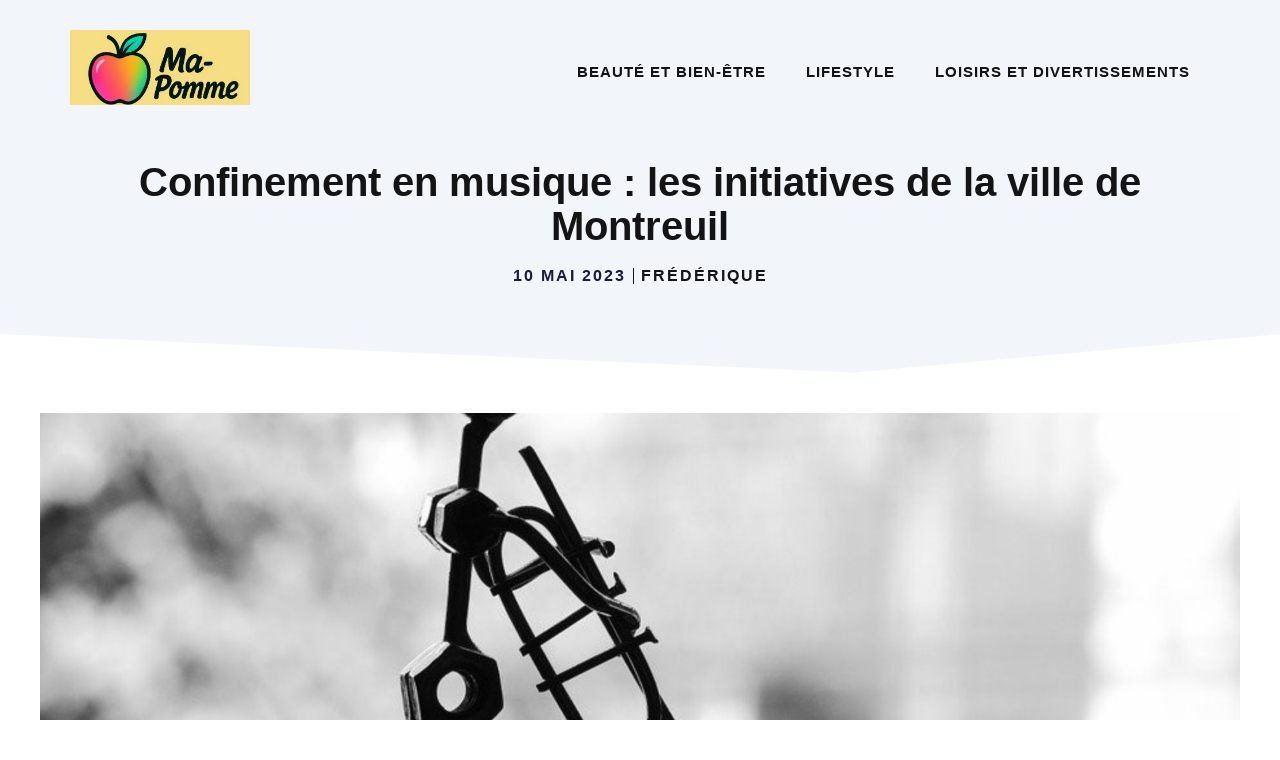

--- FILE ---
content_type: text/html; charset=UTF-8
request_url: https://ma-pomme.fr/confinement-en-musique-les-initiatives-de-la-ville-de-montreuil-3983.html
body_size: 20850
content:
<!DOCTYPE html><html lang="fr-FR"><head><meta charset="UTF-8"><meta name='robots' content='index, follow, max-image-preview:large, max-snippet:-1, max-video-preview:-1' /><meta name="viewport" content="width=device-width, initial-scale=1"><!-- <link media="all" href="https://ma-pomme.fr/wp-content/cache/autoptimize/css/autoptimize_2f06df3bad162defb5048a0409106955.css" rel="stylesheet"> -->
<link rel="stylesheet" type="text/css" href="//ma-pomme.fr/wp-content/cache/wpfc-minified/7mq5lbcp/ftux8.css" media="all"/><title>Confinement en musique : les initiatives de la ville de Montreuil</title><link rel="canonical" href="https://ma-pomme.fr/confinement-en-musique-les-initiatives-de-la-ville-de-montreuil-3983.html" /><meta property="og:locale" content="fr_FR" /><meta property="og:type" content="article" /><meta property="og:title" content="Confinement en musique : les initiatives de la ville de Montreuil" /><meta property="og:description" content="Confinée depuis quelques jours, la France continue ses mesures pour enrayer l’épidémie de coronavirus. Chaque ville&nbsp;déploie ses mesures tant de prévention que de soutien. Au-delà ... Read More" /><meta property="og:url" content="https://ma-pomme.fr/confinement-en-musique-les-initiatives-de-la-ville-de-montreuil-3983.html" /><meta property="article:publisher" content="https://www.facebook.com/mapomme2/" /><meta property="article:published_time" content="2023-05-10T13:01:47+00:00" /><meta property="og:image" content="https://ma-pomme.fr/wp-content/uploads/2020/03/Musique.jpg" /><meta property="og:image:width" content="1854" /><meta property="og:image:height" content="1342" /><meta property="og:image:type" content="image/jpeg" /><meta name="author" content="Frédérique" /><meta name="twitter:card" content="summary_large_image" /><meta name="twitter:label1" content="Écrit par" /><meta name="twitter:data1" content="Frédérique" /><meta name="twitter:label2" content="Durée de lecture estimée" /><meta name="twitter:data2" content="3 minutes" /> <script type="application/ld+json" class="yoast-schema-graph">{"@context":"https://schema.org","@graph":[{"@type":"NewsArticle","@id":"https://ma-pomme.fr/confinement-en-musique-les-initiatives-de-la-ville-de-montreuil-3983.html#article","isPartOf":{"@id":"https://ma-pomme.fr/confinement-en-musique-les-initiatives-de-la-ville-de-montreuil-3983.html"},"author":{"name":"Frédérique","@id":"https://ma-pomme.fr/#/schema/person/d733705af6dac2678b4d837cc0a37fdf"},"headline":"Confinement en musique : les initiatives de la ville de Montreuil","datePublished":"2023-05-10T13:01:47+00:00","mainEntityOfPage":{"@id":"https://ma-pomme.fr/confinement-en-musique-les-initiatives-de-la-ville-de-montreuil-3983.html"},"wordCount":600,"commentCount":0,"publisher":{"@id":"https://ma-pomme.fr/#organization"},"image":{"@id":"https://ma-pomme.fr/confinement-en-musique-les-initiatives-de-la-ville-de-montreuil-3983.html#primaryimage"},"thumbnailUrl":"https://ma-pomme.fr/wp-content/uploads/2020/03/Musique.jpg","articleSection":["Actualités"],"inLanguage":"fr-FR","potentialAction":[{"@type":"CommentAction","name":"Comment","target":["https://ma-pomme.fr/confinement-en-musique-les-initiatives-de-la-ville-de-montreuil-3983.html#respond"]}]},{"@type":"WebPage","@id":"https://ma-pomme.fr/confinement-en-musique-les-initiatives-de-la-ville-de-montreuil-3983.html","url":"https://ma-pomme.fr/confinement-en-musique-les-initiatives-de-la-ville-de-montreuil-3983.html","name":"Confinement en musique : les initiatives de la ville de Montreuil","isPartOf":{"@id":"https://ma-pomme.fr/#website"},"primaryImageOfPage":{"@id":"https://ma-pomme.fr/confinement-en-musique-les-initiatives-de-la-ville-de-montreuil-3983.html#primaryimage"},"image":{"@id":"https://ma-pomme.fr/confinement-en-musique-les-initiatives-de-la-ville-de-montreuil-3983.html#primaryimage"},"thumbnailUrl":"https://ma-pomme.fr/wp-content/uploads/2020/03/Musique.jpg","datePublished":"2023-05-10T13:01:47+00:00","breadcrumb":{"@id":"https://ma-pomme.fr/confinement-en-musique-les-initiatives-de-la-ville-de-montreuil-3983.html#breadcrumb"},"inLanguage":"fr-FR","potentialAction":[{"@type":"ReadAction","target":["https://ma-pomme.fr/confinement-en-musique-les-initiatives-de-la-ville-de-montreuil-3983.html"]}]},{"@type":"ImageObject","inLanguage":"fr-FR","@id":"https://ma-pomme.fr/confinement-en-musique-les-initiatives-de-la-ville-de-montreuil-3983.html#primaryimage","url":"https://ma-pomme.fr/wp-content/uploads/2020/03/Musique.jpg","contentUrl":"https://ma-pomme.fr/wp-content/uploads/2020/03/Musique.jpg","width":1854,"height":1342,"caption":"Musique"},{"@type":"BreadcrumbList","@id":"https://ma-pomme.fr/confinement-en-musique-les-initiatives-de-la-ville-de-montreuil-3983.html#breadcrumb","itemListElement":[{"@type":"ListItem","position":1,"name":"Ma Pomme","item":"https://ma-pomme.fr/"},{"@type":"ListItem","position":2,"name":"Loisirs et divertissements","item":"https://ma-pomme.fr/category/loisirs-et-divertissements"},{"@type":"ListItem","position":3,"name":"Actualités","item":"https://ma-pomme.fr/category/loisirs-et-divertissements/actualites"},{"@type":"ListItem","position":4,"name":"Confinement en musique : les initiatives de la ville de Montreuil"}]},{"@type":"WebSite","@id":"https://ma-pomme.fr/#website","url":"https://ma-pomme.fr/","name":"Ma-Pomme","description":"","publisher":{"@id":"https://ma-pomme.fr/#organization"},"potentialAction":[{"@type":"SearchAction","target":{"@type":"EntryPoint","urlTemplate":"https://ma-pomme.fr/?s={search_term_string}"},"query-input":{"@type":"PropertyValueSpecification","valueRequired":true,"valueName":"search_term_string"}}],"inLanguage":"fr-FR"},{"@type":"Organization","@id":"https://ma-pomme.fr/#organization","name":"Ma Pomme","url":"https://ma-pomme.fr/","logo":{"@type":"ImageObject","inLanguage":"fr-FR","@id":"https://ma-pomme.fr/#/schema/logo/image/","url":"https://ma-pomme.fr/wp-content/uploads/2024/01/logo-mapomme.jpg","contentUrl":"https://ma-pomme.fr/wp-content/uploads/2024/01/logo-mapomme.jpg","width":625,"height":313,"caption":"Ma Pomme"},"image":{"@id":"https://ma-pomme.fr/#/schema/logo/image/"},"sameAs":["https://www.facebook.com/mapomme2/"]},{"@type":"Person","@id":"https://ma-pomme.fr/#/schema/person/d733705af6dac2678b4d837cc0a37fdf","name":"Frédérique","image":{"@type":"ImageObject","inLanguage":"fr-FR","@id":"https://ma-pomme.fr/#/schema/person/image/","url":"https://ma-pomme.fr/wp-content/uploads/2025/09/feb9c9b8-bcf8-42c5-9e90-06a338f9db2e-96x96.webp","contentUrl":"https://ma-pomme.fr/wp-content/uploads/2025/09/feb9c9b8-bcf8-42c5-9e90-06a338f9db2e-96x96.webp","caption":"Frédérique"},"description":"Je recherche sans cesse de nouvelles actualités pour vous les partager dans la joie et la bonne humeur. N'hésitez pas à commenter et à relayer !","url":"https://ma-pomme.fr/author/jennifer"}]}</script> <link rel='dns-prefetch' href='//www.googletagmanager.com' /><link rel='dns-prefetch' href='//pagead2.googlesyndication.com' /><link rel="alternate" type="application/rss+xml" title=" &raquo; Flux" href="https://ma-pomme.fr/feed" /><link rel="alternate" type="application/rss+xml" title=" &raquo; Flux des commentaires" href="https://ma-pomme.fr/comments/feed" /><link rel="alternate" type="application/rss+xml" title=" &raquo; Confinement en musique : les initiatives de la ville de Montreuil Flux des commentaires" href="https://ma-pomme.fr/confinement-en-musique-les-initiatives-de-la-ville-de-montreuil-3983.html/feed" /><link rel="alternate" title="oEmbed (JSON)" type="application/json+oembed" href="https://ma-pomme.fr/wp-json/oembed/1.0/embed?url=https%3A%2F%2Fma-pomme.fr%2Fconfinement-en-musique-les-initiatives-de-la-ville-de-montreuil-3983.html" /><link rel="alternate" title="oEmbed (XML)" type="text/xml+oembed" href="https://ma-pomme.fr/wp-json/oembed/1.0/embed?url=https%3A%2F%2Fma-pomme.fr%2Fconfinement-en-musique-les-initiatives-de-la-ville-de-montreuil-3983.html&#038;format=xml" /><style id='wp-img-auto-sizes-contain-inline-css'>img:is([sizes=auto i],[sizes^="auto," i]){contain-intrinsic-size:3000px 1500px}
/*# sourceURL=wp-img-auto-sizes-contain-inline-css */</style><style id='wp-block-library-inline-css'>:root{--wp-block-synced-color:#7a00df;--wp-block-synced-color--rgb:122,0,223;--wp-bound-block-color:var(--wp-block-synced-color);--wp-editor-canvas-background:#ddd;--wp-admin-theme-color:#007cba;--wp-admin-theme-color--rgb:0,124,186;--wp-admin-theme-color-darker-10:#006ba1;--wp-admin-theme-color-darker-10--rgb:0,107,160.5;--wp-admin-theme-color-darker-20:#005a87;--wp-admin-theme-color-darker-20--rgb:0,90,135;--wp-admin-border-width-focus:2px}@media (min-resolution:192dpi){:root{--wp-admin-border-width-focus:1.5px}}.wp-element-button{cursor:pointer}:root .has-very-light-gray-background-color{background-color:#eee}:root .has-very-dark-gray-background-color{background-color:#313131}:root .has-very-light-gray-color{color:#eee}:root .has-very-dark-gray-color{color:#313131}:root .has-vivid-green-cyan-to-vivid-cyan-blue-gradient-background{background:linear-gradient(135deg,#00d084,#0693e3)}:root .has-purple-crush-gradient-background{background:linear-gradient(135deg,#34e2e4,#4721fb 50%,#ab1dfe)}:root .has-hazy-dawn-gradient-background{background:linear-gradient(135deg,#faaca8,#dad0ec)}:root .has-subdued-olive-gradient-background{background:linear-gradient(135deg,#fafae1,#67a671)}:root .has-atomic-cream-gradient-background{background:linear-gradient(135deg,#fdd79a,#004a59)}:root .has-nightshade-gradient-background{background:linear-gradient(135deg,#330968,#31cdcf)}:root .has-midnight-gradient-background{background:linear-gradient(135deg,#020381,#2874fc)}:root{--wp--preset--font-size--normal:16px;--wp--preset--font-size--huge:42px}.has-regular-font-size{font-size:1em}.has-larger-font-size{font-size:2.625em}.has-normal-font-size{font-size:var(--wp--preset--font-size--normal)}.has-huge-font-size{font-size:var(--wp--preset--font-size--huge)}.has-text-align-center{text-align:center}.has-text-align-left{text-align:left}.has-text-align-right{text-align:right}.has-fit-text{white-space:nowrap!important}#end-resizable-editor-section{display:none}.aligncenter{clear:both}.items-justified-left{justify-content:flex-start}.items-justified-center{justify-content:center}.items-justified-right{justify-content:flex-end}.items-justified-space-between{justify-content:space-between}.screen-reader-text{border:0;clip-path:inset(50%);height:1px;margin:-1px;overflow:hidden;padding:0;position:absolute;width:1px;word-wrap:normal!important}.screen-reader-text:focus{background-color:#ddd;clip-path:none;color:#444;display:block;font-size:1em;height:auto;left:5px;line-height:normal;padding:15px 23px 14px;text-decoration:none;top:5px;width:auto;z-index:100000}html :where(.has-border-color){border-style:solid}html :where([style*=border-top-color]){border-top-style:solid}html :where([style*=border-right-color]){border-right-style:solid}html :where([style*=border-bottom-color]){border-bottom-style:solid}html :where([style*=border-left-color]){border-left-style:solid}html :where([style*=border-width]){border-style:solid}html :where([style*=border-top-width]){border-top-style:solid}html :where([style*=border-right-width]){border-right-style:solid}html :where([style*=border-bottom-width]){border-bottom-style:solid}html :where([style*=border-left-width]){border-left-style:solid}html :where(img[class*=wp-image-]){height:auto;max-width:100%}:where(figure){margin:0 0 1em}html :where(.is-position-sticky){--wp-admin--admin-bar--position-offset:var(--wp-admin--admin-bar--height,0px)}@media screen and (max-width:600px){html :where(.is-position-sticky){--wp-admin--admin-bar--position-offset:0px}}
/*# sourceURL=wp-block-library-inline-css */</style><style id='wp-block-latest-posts-inline-css'>.wp-block-latest-posts{box-sizing:border-box}.wp-block-latest-posts.alignleft{margin-right:2em}.wp-block-latest-posts.alignright{margin-left:2em}.wp-block-latest-posts.wp-block-latest-posts__list{list-style:none}.wp-block-latest-posts.wp-block-latest-posts__list li{clear:both;overflow-wrap:break-word}.wp-block-latest-posts.is-grid{display:flex;flex-wrap:wrap}.wp-block-latest-posts.is-grid li{margin:0 1.25em 1.25em 0;width:100%}@media (min-width:600px){.wp-block-latest-posts.columns-2 li{width:calc(50% - .625em)}.wp-block-latest-posts.columns-2 li:nth-child(2n){margin-right:0}.wp-block-latest-posts.columns-3 li{width:calc(33.33333% - .83333em)}.wp-block-latest-posts.columns-3 li:nth-child(3n){margin-right:0}.wp-block-latest-posts.columns-4 li{width:calc(25% - .9375em)}.wp-block-latest-posts.columns-4 li:nth-child(4n){margin-right:0}.wp-block-latest-posts.columns-5 li{width:calc(20% - 1em)}.wp-block-latest-posts.columns-5 li:nth-child(5n){margin-right:0}.wp-block-latest-posts.columns-6 li{width:calc(16.66667% - 1.04167em)}.wp-block-latest-posts.columns-6 li:nth-child(6n){margin-right:0}}:root :where(.wp-block-latest-posts.is-grid){padding:0}:root :where(.wp-block-latest-posts.wp-block-latest-posts__list){padding-left:0}.wp-block-latest-posts__post-author,.wp-block-latest-posts__post-date{display:block;font-size:.8125em}.wp-block-latest-posts__post-excerpt,.wp-block-latest-posts__post-full-content{margin-bottom:1em;margin-top:.5em}.wp-block-latest-posts__featured-image a{display:inline-block}.wp-block-latest-posts__featured-image img{height:auto;max-width:100%;width:auto}.wp-block-latest-posts__featured-image.alignleft{float:left;margin-right:1em}.wp-block-latest-posts__featured-image.alignright{float:right;margin-left:1em}.wp-block-latest-posts__featured-image.aligncenter{margin-bottom:1em;text-align:center}
/*# sourceURL=https://ma-pomme.fr/wp-includes/blocks/latest-posts/style.min.css */</style><style id='wp-block-columns-inline-css'>.wp-block-columns{box-sizing:border-box;display:flex;flex-wrap:wrap!important}@media (min-width:782px){.wp-block-columns{flex-wrap:nowrap!important}}.wp-block-columns{align-items:normal!important}.wp-block-columns.are-vertically-aligned-top{align-items:flex-start}.wp-block-columns.are-vertically-aligned-center{align-items:center}.wp-block-columns.are-vertically-aligned-bottom{align-items:flex-end}@media (max-width:781px){.wp-block-columns:not(.is-not-stacked-on-mobile)>.wp-block-column{flex-basis:100%!important}}@media (min-width:782px){.wp-block-columns:not(.is-not-stacked-on-mobile)>.wp-block-column{flex-basis:0;flex-grow:1}.wp-block-columns:not(.is-not-stacked-on-mobile)>.wp-block-column[style*=flex-basis]{flex-grow:0}}.wp-block-columns.is-not-stacked-on-mobile{flex-wrap:nowrap!important}.wp-block-columns.is-not-stacked-on-mobile>.wp-block-column{flex-basis:0;flex-grow:1}.wp-block-columns.is-not-stacked-on-mobile>.wp-block-column[style*=flex-basis]{flex-grow:0}:where(.wp-block-columns){margin-bottom:1.75em}:where(.wp-block-columns.has-background){padding:1.25em 2.375em}.wp-block-column{flex-grow:1;min-width:0;overflow-wrap:break-word;word-break:break-word}.wp-block-column.is-vertically-aligned-top{align-self:flex-start}.wp-block-column.is-vertically-aligned-center{align-self:center}.wp-block-column.is-vertically-aligned-bottom{align-self:flex-end}.wp-block-column.is-vertically-aligned-stretch{align-self:stretch}.wp-block-column.is-vertically-aligned-bottom,.wp-block-column.is-vertically-aligned-center,.wp-block-column.is-vertically-aligned-top{width:100%}
/*# sourceURL=https://ma-pomme.fr/wp-includes/blocks/columns/style.min.css */</style><style id='global-styles-inline-css'>:root{--wp--preset--aspect-ratio--square: 1;--wp--preset--aspect-ratio--4-3: 4/3;--wp--preset--aspect-ratio--3-4: 3/4;--wp--preset--aspect-ratio--3-2: 3/2;--wp--preset--aspect-ratio--2-3: 2/3;--wp--preset--aspect-ratio--16-9: 16/9;--wp--preset--aspect-ratio--9-16: 9/16;--wp--preset--color--black: #000000;--wp--preset--color--cyan-bluish-gray: #abb8c3;--wp--preset--color--white: #ffffff;--wp--preset--color--pale-pink: #f78da7;--wp--preset--color--vivid-red: #cf2e2e;--wp--preset--color--luminous-vivid-orange: #ff6900;--wp--preset--color--luminous-vivid-amber: #fcb900;--wp--preset--color--light-green-cyan: #7bdcb5;--wp--preset--color--vivid-green-cyan: #00d084;--wp--preset--color--pale-cyan-blue: #8ed1fc;--wp--preset--color--vivid-cyan-blue: #0693e3;--wp--preset--color--vivid-purple: #9b51e0;--wp--preset--color--contrast: var(--contrast);--wp--preset--color--contrast-2: var(--contrast-2);--wp--preset--color--contrast-3: var(--contrast-3);--wp--preset--color--base: var(--base);--wp--preset--color--base-2: var(--base-2);--wp--preset--color--base-3: var(--base-3);--wp--preset--color--accent: var(--accent);--wp--preset--color--accent-hover: var(--accent-hover);--wp--preset--color--accent-2: var(--accent-2);--wp--preset--gradient--vivid-cyan-blue-to-vivid-purple: linear-gradient(135deg,rgb(6,147,227) 0%,rgb(155,81,224) 100%);--wp--preset--gradient--light-green-cyan-to-vivid-green-cyan: linear-gradient(135deg,rgb(122,220,180) 0%,rgb(0,208,130) 100%);--wp--preset--gradient--luminous-vivid-amber-to-luminous-vivid-orange: linear-gradient(135deg,rgb(252,185,0) 0%,rgb(255,105,0) 100%);--wp--preset--gradient--luminous-vivid-orange-to-vivid-red: linear-gradient(135deg,rgb(255,105,0) 0%,rgb(207,46,46) 100%);--wp--preset--gradient--very-light-gray-to-cyan-bluish-gray: linear-gradient(135deg,rgb(238,238,238) 0%,rgb(169,184,195) 100%);--wp--preset--gradient--cool-to-warm-spectrum: linear-gradient(135deg,rgb(74,234,220) 0%,rgb(151,120,209) 20%,rgb(207,42,186) 40%,rgb(238,44,130) 60%,rgb(251,105,98) 80%,rgb(254,248,76) 100%);--wp--preset--gradient--blush-light-purple: linear-gradient(135deg,rgb(255,206,236) 0%,rgb(152,150,240) 100%);--wp--preset--gradient--blush-bordeaux: linear-gradient(135deg,rgb(254,205,165) 0%,rgb(254,45,45) 50%,rgb(107,0,62) 100%);--wp--preset--gradient--luminous-dusk: linear-gradient(135deg,rgb(255,203,112) 0%,rgb(199,81,192) 50%,rgb(65,88,208) 100%);--wp--preset--gradient--pale-ocean: linear-gradient(135deg,rgb(255,245,203) 0%,rgb(182,227,212) 50%,rgb(51,167,181) 100%);--wp--preset--gradient--electric-grass: linear-gradient(135deg,rgb(202,248,128) 0%,rgb(113,206,126) 100%);--wp--preset--gradient--midnight: linear-gradient(135deg,rgb(2,3,129) 0%,rgb(40,116,252) 100%);--wp--preset--font-size--small: 13px;--wp--preset--font-size--medium: 20px;--wp--preset--font-size--large: 36px;--wp--preset--font-size--x-large: 42px;--wp--preset--spacing--20: 0.44rem;--wp--preset--spacing--30: 0.67rem;--wp--preset--spacing--40: 1rem;--wp--preset--spacing--50: 1.5rem;--wp--preset--spacing--60: 2.25rem;--wp--preset--spacing--70: 3.38rem;--wp--preset--spacing--80: 5.06rem;--wp--preset--shadow--natural: 6px 6px 9px rgba(0, 0, 0, 0.2);--wp--preset--shadow--deep: 12px 12px 50px rgba(0, 0, 0, 0.4);--wp--preset--shadow--sharp: 6px 6px 0px rgba(0, 0, 0, 0.2);--wp--preset--shadow--outlined: 6px 6px 0px -3px rgb(255, 255, 255), 6px 6px rgb(0, 0, 0);--wp--preset--shadow--crisp: 6px 6px 0px rgb(0, 0, 0);}:where(.is-layout-flex){gap: 0.5em;}:where(.is-layout-grid){gap: 0.5em;}body .is-layout-flex{display: flex;}.is-layout-flex{flex-wrap: wrap;align-items: center;}.is-layout-flex > :is(*, div){margin: 0;}body .is-layout-grid{display: grid;}.is-layout-grid > :is(*, div){margin: 0;}:where(.wp-block-columns.is-layout-flex){gap: 2em;}:where(.wp-block-columns.is-layout-grid){gap: 2em;}:where(.wp-block-post-template.is-layout-flex){gap: 1.25em;}:where(.wp-block-post-template.is-layout-grid){gap: 1.25em;}.has-black-color{color: var(--wp--preset--color--black) !important;}.has-cyan-bluish-gray-color{color: var(--wp--preset--color--cyan-bluish-gray) !important;}.has-white-color{color: var(--wp--preset--color--white) !important;}.has-pale-pink-color{color: var(--wp--preset--color--pale-pink) !important;}.has-vivid-red-color{color: var(--wp--preset--color--vivid-red) !important;}.has-luminous-vivid-orange-color{color: var(--wp--preset--color--luminous-vivid-orange) !important;}.has-luminous-vivid-amber-color{color: var(--wp--preset--color--luminous-vivid-amber) !important;}.has-light-green-cyan-color{color: var(--wp--preset--color--light-green-cyan) !important;}.has-vivid-green-cyan-color{color: var(--wp--preset--color--vivid-green-cyan) !important;}.has-pale-cyan-blue-color{color: var(--wp--preset--color--pale-cyan-blue) !important;}.has-vivid-cyan-blue-color{color: var(--wp--preset--color--vivid-cyan-blue) !important;}.has-vivid-purple-color{color: var(--wp--preset--color--vivid-purple) !important;}.has-black-background-color{background-color: var(--wp--preset--color--black) !important;}.has-cyan-bluish-gray-background-color{background-color: var(--wp--preset--color--cyan-bluish-gray) !important;}.has-white-background-color{background-color: var(--wp--preset--color--white) !important;}.has-pale-pink-background-color{background-color: var(--wp--preset--color--pale-pink) !important;}.has-vivid-red-background-color{background-color: var(--wp--preset--color--vivid-red) !important;}.has-luminous-vivid-orange-background-color{background-color: var(--wp--preset--color--luminous-vivid-orange) !important;}.has-luminous-vivid-amber-background-color{background-color: var(--wp--preset--color--luminous-vivid-amber) !important;}.has-light-green-cyan-background-color{background-color: var(--wp--preset--color--light-green-cyan) !important;}.has-vivid-green-cyan-background-color{background-color: var(--wp--preset--color--vivid-green-cyan) !important;}.has-pale-cyan-blue-background-color{background-color: var(--wp--preset--color--pale-cyan-blue) !important;}.has-vivid-cyan-blue-background-color{background-color: var(--wp--preset--color--vivid-cyan-blue) !important;}.has-vivid-purple-background-color{background-color: var(--wp--preset--color--vivid-purple) !important;}.has-black-border-color{border-color: var(--wp--preset--color--black) !important;}.has-cyan-bluish-gray-border-color{border-color: var(--wp--preset--color--cyan-bluish-gray) !important;}.has-white-border-color{border-color: var(--wp--preset--color--white) !important;}.has-pale-pink-border-color{border-color: var(--wp--preset--color--pale-pink) !important;}.has-vivid-red-border-color{border-color: var(--wp--preset--color--vivid-red) !important;}.has-luminous-vivid-orange-border-color{border-color: var(--wp--preset--color--luminous-vivid-orange) !important;}.has-luminous-vivid-amber-border-color{border-color: var(--wp--preset--color--luminous-vivid-amber) !important;}.has-light-green-cyan-border-color{border-color: var(--wp--preset--color--light-green-cyan) !important;}.has-vivid-green-cyan-border-color{border-color: var(--wp--preset--color--vivid-green-cyan) !important;}.has-pale-cyan-blue-border-color{border-color: var(--wp--preset--color--pale-cyan-blue) !important;}.has-vivid-cyan-blue-border-color{border-color: var(--wp--preset--color--vivid-cyan-blue) !important;}.has-vivid-purple-border-color{border-color: var(--wp--preset--color--vivid-purple) !important;}.has-vivid-cyan-blue-to-vivid-purple-gradient-background{background: var(--wp--preset--gradient--vivid-cyan-blue-to-vivid-purple) !important;}.has-light-green-cyan-to-vivid-green-cyan-gradient-background{background: var(--wp--preset--gradient--light-green-cyan-to-vivid-green-cyan) !important;}.has-luminous-vivid-amber-to-luminous-vivid-orange-gradient-background{background: var(--wp--preset--gradient--luminous-vivid-amber-to-luminous-vivid-orange) !important;}.has-luminous-vivid-orange-to-vivid-red-gradient-background{background: var(--wp--preset--gradient--luminous-vivid-orange-to-vivid-red) !important;}.has-very-light-gray-to-cyan-bluish-gray-gradient-background{background: var(--wp--preset--gradient--very-light-gray-to-cyan-bluish-gray) !important;}.has-cool-to-warm-spectrum-gradient-background{background: var(--wp--preset--gradient--cool-to-warm-spectrum) !important;}.has-blush-light-purple-gradient-background{background: var(--wp--preset--gradient--blush-light-purple) !important;}.has-blush-bordeaux-gradient-background{background: var(--wp--preset--gradient--blush-bordeaux) !important;}.has-luminous-dusk-gradient-background{background: var(--wp--preset--gradient--luminous-dusk) !important;}.has-pale-ocean-gradient-background{background: var(--wp--preset--gradient--pale-ocean) !important;}.has-electric-grass-gradient-background{background: var(--wp--preset--gradient--electric-grass) !important;}.has-midnight-gradient-background{background: var(--wp--preset--gradient--midnight) !important;}.has-small-font-size{font-size: var(--wp--preset--font-size--small) !important;}.has-medium-font-size{font-size: var(--wp--preset--font-size--medium) !important;}.has-large-font-size{font-size: var(--wp--preset--font-size--large) !important;}.has-x-large-font-size{font-size: var(--wp--preset--font-size--x-large) !important;}
:where(.wp-block-columns.is-layout-flex){gap: 2em;}:where(.wp-block-columns.is-layout-grid){gap: 2em;}
/*# sourceURL=global-styles-inline-css */</style><style id='core-block-supports-inline-css'>.wp-container-core-columns-is-layout-9d6595d7{flex-wrap:nowrap;}.wp-elements-9039871d6d9507d8de41dc59a5230bd7 a:where(:not(.wp-element-button)){color:var(--wp--preset--color--base-3);}
/*# sourceURL=core-block-supports-inline-css */</style><style id='classic-theme-styles-inline-css'>/*! This file is auto-generated */
.wp-block-button__link{color:#fff;background-color:#32373c;border-radius:9999px;box-shadow:none;text-decoration:none;padding:calc(.667em + 2px) calc(1.333em + 2px);font-size:1.125em}.wp-block-file__button{background:#32373c;color:#fff;text-decoration:none}
/*# sourceURL=/wp-includes/css/classic-themes.min.css */</style><!-- <link rel='stylesheet' id='dashicons-css' href='https://ma-pomme.fr/wp-includes/css/dashicons.min.css?ver=6.9' media='all' /> --><!-- <link rel='stylesheet' id='admin-bar-css' href='https://ma-pomme.fr/wp-includes/css/admin-bar.min.css?ver=6.9' media='all' /> -->
<link rel="stylesheet" type="text/css" href="//ma-pomme.fr/wp-content/cache/wpfc-minified/9mj5c1wp/b7rp.css" media="all"/><style id='admin-bar-inline-css'>/* Hide CanvasJS credits for P404 charts specifically */
#p404RedirectChart .canvasjs-chart-credit {
display: none !important;
}
#p404RedirectChart canvas {
border-radius: 6px;
}
.p404-redirect-adminbar-weekly-title {
font-weight: bold;
font-size: 14px;
color: #fff;
margin-bottom: 6px;
}
#wpadminbar #wp-admin-bar-p404_free_top_button .ab-icon:before {
content: "\f103";
color: #dc3545;
top: 3px;
}
#wp-admin-bar-p404_free_top_button .ab-item {
min-width: 80px !important;
padding: 0px !important;
}
/* Ensure proper positioning and z-index for P404 dropdown */
.p404-redirect-adminbar-dropdown-wrap { 
min-width: 0; 
padding: 0;
position: static !important;
}
#wpadminbar #wp-admin-bar-p404_free_top_button_dropdown {
position: static !important;
}
#wpadminbar #wp-admin-bar-p404_free_top_button_dropdown .ab-item {
padding: 0 !important;
margin: 0 !important;
}
.p404-redirect-dropdown-container {
min-width: 340px;
padding: 18px 18px 12px 18px;
background: #23282d !important;
color: #fff;
border-radius: 12px;
box-shadow: 0 8px 32px rgba(0,0,0,0.25);
margin-top: 10px;
position: relative !important;
z-index: 999999 !important;
display: block !important;
border: 1px solid #444;
}
/* Ensure P404 dropdown appears on hover */
#wpadminbar #wp-admin-bar-p404_free_top_button .p404-redirect-dropdown-container { 
display: none !important;
}
#wpadminbar #wp-admin-bar-p404_free_top_button:hover .p404-redirect-dropdown-container { 
display: block !important;
}
#wpadminbar #wp-admin-bar-p404_free_top_button:hover #wp-admin-bar-p404_free_top_button_dropdown .p404-redirect-dropdown-container {
display: block !important;
}
.p404-redirect-card {
background: #2c3338;
border-radius: 8px;
padding: 18px 18px 12px 18px;
box-shadow: 0 2px 8px rgba(0,0,0,0.07);
display: flex;
flex-direction: column;
align-items: flex-start;
border: 1px solid #444;
}
.p404-redirect-btn {
display: inline-block;
background: #dc3545;
color: #fff !important;
font-weight: bold;
padding: 5px 22px;
border-radius: 8px;
text-decoration: none;
font-size: 17px;
transition: background 0.2s, box-shadow 0.2s;
margin-top: 8px;
box-shadow: 0 2px 8px rgba(220,53,69,0.15);
text-align: center;
line-height: 1.6;
}
.p404-redirect-btn:hover {
background: #c82333;
color: #fff !important;
box-shadow: 0 4px 16px rgba(220,53,69,0.25);
}
/* Prevent conflicts with other admin bar dropdowns */
#wpadminbar .ab-top-menu > li:hover > .ab-item,
#wpadminbar .ab-top-menu > li.hover > .ab-item {
z-index: auto;
}
#wpadminbar #wp-admin-bar-p404_free_top_button:hover > .ab-item {
z-index: 999998 !important;
}
/*# sourceURL=admin-bar-inline-css */</style><style id='generate-style-inline-css'>body{background-color:var(--base-3);color:var(--contrast);}a{color:#d69900;}a:hover, a:focus, a:active{color:var(--contrast);}.wp-block-group__inner-container{max-width:1200px;margin-left:auto;margin-right:auto;}:root{--contrast:#141414;--contrast-2:#1b1b42;--contrast-3:#9898b1;--base:#e1e6ed;--base-2:#f2f5fa;--base-3:#ffffff;--accent:#482d70;--accent-hover:#5e3f8c;--accent-2:#192b80;}:root .has-contrast-color{color:var(--contrast);}:root .has-contrast-background-color{background-color:var(--contrast);}:root .has-contrast-2-color{color:var(--contrast-2);}:root .has-contrast-2-background-color{background-color:var(--contrast-2);}:root .has-contrast-3-color{color:var(--contrast-3);}:root .has-contrast-3-background-color{background-color:var(--contrast-3);}:root .has-base-color{color:var(--base);}:root .has-base-background-color{background-color:var(--base);}:root .has-base-2-color{color:var(--base-2);}:root .has-base-2-background-color{background-color:var(--base-2);}:root .has-base-3-color{color:var(--base-3);}:root .has-base-3-background-color{background-color:var(--base-3);}:root .has-accent-color{color:var(--accent);}:root .has-accent-background-color{background-color:var(--accent);}:root .has-accent-hover-color{color:var(--accent-hover);}:root .has-accent-hover-background-color{background-color:var(--accent-hover);}:root .has-accent-2-color{color:var(--accent-2);}:root .has-accent-2-background-color{background-color:var(--accent-2);}body, button, input, select, textarea{font-family:Arial;font-size:19px;}body{line-height:1.5;}.main-navigation a, .main-navigation .menu-toggle, .main-navigation .menu-bar-items{font-weight:700;text-transform:uppercase;font-size:15px;}button:not(.menu-toggle),html input[type="button"],input[type="reset"],input[type="submit"],.button,.wp-block-button .wp-block-button__link{font-weight:600;font-size:19px;}h1{font-weight:700;font-size:40px;line-height:1.1;}h2{font-weight:600;font-size:32px;line-height:1.2;}h3{font-weight:600;font-size:26px;line-height:1.3;}h4{font-weight:600;font-size:21px;line-height:1.4;}.main-title{font-weight:bold;text-transform:uppercase;font-size:29px;}.top-bar{background-color:#636363;color:#ffffff;}.top-bar a{color:#ffffff;}.top-bar a:hover{color:#303030;}.site-header{background-color:var(--base-3);}.main-title a,.main-title a:hover{color:var(--contrast-2);}.site-description{color:var(--contrast-3);}.main-navigation .main-nav ul li a, .main-navigation .menu-toggle, .main-navigation .menu-bar-items{color:var(--contrast);}.main-navigation .main-nav ul li:not([class*="current-menu-"]):hover > a, .main-navigation .main-nav ul li:not([class*="current-menu-"]):focus > a, .main-navigation .main-nav ul li.sfHover:not([class*="current-menu-"]) > a, .main-navigation .menu-bar-item:hover > a, .main-navigation .menu-bar-item.sfHover > a{color:var(--contrast-2);}button.menu-toggle:hover,button.menu-toggle:focus{color:var(--contrast);}.main-navigation .main-nav ul li[class*="current-menu-"] > a{color:var(--contrast-2);}.navigation-search input[type="search"],.navigation-search input[type="search"]:active, .navigation-search input[type="search"]:focus, .main-navigation .main-nav ul li.search-item.active > a, .main-navigation .menu-bar-items .search-item.active > a{color:var(--contrast-2);}.main-navigation ul ul{background-color:#eaeaea;}.main-navigation .main-nav ul ul li a{color:#515151;}.main-navigation .main-nav ul ul li:not([class*="current-menu-"]):hover > a,.main-navigation .main-nav ul ul li:not([class*="current-menu-"]):focus > a, .main-navigation .main-nav ul ul li.sfHover:not([class*="current-menu-"]) > a{color:#7a8896;background-color:#eaeaea;}.main-navigation .main-nav ul ul li[class*="current-menu-"] > a{color:#7a8896;background-color:#eaeaea;}.separate-containers .inside-article, .separate-containers .comments-area, .separate-containers .page-header, .one-container .container, .separate-containers .paging-navigation, .inside-page-header{background-color:var(--base-3);}.entry-title a{color:var(--contrast);}.entry-title a:hover{color:var(--accent-2);}.entry-meta{color:var(--contrast-2);}.sidebar .widget{background-color:rgba(242,245,250,0.4);}.footer-widgets{background-color:var(--base-3);}.site-info{background-color:var(--base-3);}input[type="text"],input[type="email"],input[type="url"],input[type="password"],input[type="search"],input[type="tel"],input[type="number"],textarea,select{color:var(--contrast);background-color:#ffffff;border-color:var(--base);}input[type="text"]:focus,input[type="email"]:focus,input[type="url"]:focus,input[type="password"]:focus,input[type="search"]:focus,input[type="tel"]:focus,input[type="number"]:focus,textarea:focus,select:focus{color:var(--contrast);background-color:#ffffff;border-color:var(--contrast-3);}button,html input[type="button"],input[type="reset"],input[type="submit"],a.button,a.wp-block-button__link:not(.has-background){color:var(--base-3);background-color:var(--accent);}button:hover,html input[type="button"]:hover,input[type="reset"]:hover,input[type="submit"]:hover,a.button:hover,button:focus,html input[type="button"]:focus,input[type="reset"]:focus,input[type="submit"]:focus,a.button:focus,a.wp-block-button__link:not(.has-background):active,a.wp-block-button__link:not(.has-background):focus,a.wp-block-button__link:not(.has-background):hover{color:var(--base-3);background-color:var(--base-3);}a.generate-back-to-top{background-color:rgba( 0,0,0,0.4 );color:#ffffff;}a.generate-back-to-top:hover,a.generate-back-to-top:focus{background-color:rgba( 0,0,0,0.6 );color:#ffffff;}:root{--gp-search-modal-bg-color:var(--base-3);--gp-search-modal-text-color:var(--contrast);--gp-search-modal-overlay-bg-color:rgba(0,0,0,0.2);}@media (max-width: 992px){.main-navigation .menu-bar-item:hover > a, .main-navigation .menu-bar-item.sfHover > a{background:none;color:var(--contrast);}}.inside-header{padding:30px;}.nav-below-header .main-navigation .inside-navigation.grid-container, .nav-above-header .main-navigation .inside-navigation.grid-container{padding:0px 10px 0px 10px;}.separate-containers .inside-article, .separate-containers .comments-area, .separate-containers .page-header, .separate-containers .paging-navigation, .one-container .site-content, .inside-page-header{padding:70px 30px 20px 30px;}.site-main .wp-block-group__inner-container{padding:70px 30px 20px 30px;}.separate-containers .paging-navigation{padding-top:20px;padding-bottom:20px;}.entry-content .alignwide, body:not(.no-sidebar) .entry-content .alignfull{margin-left:-30px;width:calc(100% + 60px);max-width:calc(100% + 60px);}.one-container.right-sidebar .site-main,.one-container.both-right .site-main{margin-right:30px;}.one-container.left-sidebar .site-main,.one-container.both-left .site-main{margin-left:30px;}.one-container.both-sidebars .site-main{margin:0px 30px 0px 30px;}.sidebar .widget, .page-header, .widget-area .main-navigation, .site-main > *{margin-bottom:40px;}.separate-containers .site-main{margin:40px;}.both-right .inside-left-sidebar,.both-left .inside-left-sidebar{margin-right:20px;}.both-right .inside-right-sidebar,.both-left .inside-right-sidebar{margin-left:20px;}.one-container.archive .post:not(:last-child):not(.is-loop-template-item), .one-container.blog .post:not(:last-child):not(.is-loop-template-item){padding-bottom:20px;}.separate-containers .featured-image{margin-top:40px;}.separate-containers .inside-right-sidebar, .separate-containers .inside-left-sidebar{margin-top:40px;margin-bottom:40px;}.rtl .menu-item-has-children .dropdown-menu-toggle{padding-left:20px;}.rtl .main-navigation .main-nav ul li.menu-item-has-children > a{padding-right:20px;}.widget-area .widget{padding:30px;}.footer-widgets-container{padding:0px;}.inside-site-info{padding:20px;}@media (max-width:768px){.separate-containers .inside-article, .separate-containers .comments-area, .separate-containers .page-header, .separate-containers .paging-navigation, .one-container .site-content, .inside-page-header{padding:80px 30px 20px 30px;}.site-main .wp-block-group__inner-container{padding:80px 30px 20px 30px;}.inside-top-bar{padding-right:30px;padding-left:30px;}.inside-header{padding-top:20px;padding-right:20px;padding-bottom:20px;padding-left:30px;}.widget-area .widget{padding-top:20px;padding-right:20px;padding-bottom:20px;padding-left:20px;}.footer-widgets-container{padding-top:0px;padding-right:0px;padding-bottom:0px;padding-left:0px;}.inside-site-info{padding-right:30px;padding-left:30px;}.entry-content .alignwide, body:not(.no-sidebar) .entry-content .alignfull{margin-left:-30px;width:calc(100% + 60px);max-width:calc(100% + 60px);}.one-container .site-main .paging-navigation{margin-bottom:40px;}}/* End cached CSS */.is-right-sidebar{width:25%;}.is-left-sidebar{width:30%;}.site-content .content-area{width:75%;}@media (max-width: 992px){.main-navigation .menu-toggle,.sidebar-nav-mobile:not(#sticky-placeholder){display:block;}.main-navigation ul,.gen-sidebar-nav,.main-navigation:not(.slideout-navigation):not(.toggled) .main-nav > ul,.has-inline-mobile-toggle #site-navigation .inside-navigation > *:not(.navigation-search):not(.main-nav){display:none;}.nav-align-right .inside-navigation,.nav-align-center .inside-navigation{justify-content:space-between;}.has-inline-mobile-toggle .mobile-menu-control-wrapper{display:flex;flex-wrap:wrap;}.has-inline-mobile-toggle .inside-header{flex-direction:row;text-align:left;flex-wrap:wrap;}.has-inline-mobile-toggle .header-widget,.has-inline-mobile-toggle #site-navigation{flex-basis:100%;}.nav-float-left .has-inline-mobile-toggle #site-navigation{order:10;}}
#content {max-width: 1000px;margin-left: auto;margin-right: auto;}
.dynamic-author-image-rounded{border-radius:100%;}.dynamic-featured-image, .dynamic-author-image{vertical-align:middle;}.one-container.blog .dynamic-content-template:not(:last-child), .one-container.archive .dynamic-content-template:not(:last-child){padding-bottom:0px;}.dynamic-entry-excerpt > p:last-child{margin-bottom:0px;}
.page-hero .inside-page-hero.grid-container{max-width:calc(1200px - 0px - 0px);}.inside-page-hero > *:last-child{margin-bottom:0px;}.header-wrap{position:absolute;left:0px;right:0px;z-index:10;}.header-wrap .site-header{background:transparent;}
.post-image:not(:first-child), .page-content:not(:first-child), .entry-content:not(:first-child), .entry-summary:not(:first-child), footer.entry-meta{margin-top:1.1em;}.post-image-above-header .inside-article div.featured-image, .post-image-above-header .inside-article div.post-image{margin-bottom:1.1em;}.main-navigation.slideout-navigation .main-nav > ul > li > a{line-height:60px;}
/*# sourceURL=generate-style-inline-css */</style><style id='generateblocks-inline-css'>.gb-grid-wrapper-9d8ec5ee{display:flex;flex-wrap:wrap;}.gb-grid-wrapper-9d8ec5ee > .gb-grid-column{box-sizing:border-box;}.gb-grid-wrapper-5dc55b95{display:flex;flex-wrap:wrap;margin-left:-80px;}.gb-grid-wrapper-5dc55b95 > .gb-grid-column{box-sizing:border-box;padding-left:80px;padding-bottom:20px;}.gb-grid-wrapper > .gb-grid-column-25d820ff{width:50%;}.gb-grid-wrapper > .gb-grid-column-f746c661{width:50%;}.gb-container-70385d72{padding:00px 40px 10px;}.gb-container-01bfa731{max-width:1200px;margin-right:auto;margin-left:auto;}.gb-container-4e92c4e8{height:100%;min-height:400px;padding:0;background-image:url(https://ma-pomme.fr/wp-content/uploads/2020/03/Musique.jpg);background-repeat:no-repeat;background-position:center center;background-size:cover;}.gb-grid-wrapper > .gb-grid-column-4e92c4e8{width:100%;}.gb-container-4e92c4e8.gb-has-dynamic-bg{background-image:var(--background-url);}.gb-container-4e92c4e8.gb-no-dynamic-bg{background-image:none;}@media (max-width: 1024px) {.gb-grid-wrapper > .gb-grid-column-4e92c4e8{width:40%;}}@media (max-width: 767px) {.gb-grid-wrapper > .gb-grid-column-25d820ff{width:100%;}.gb-grid-wrapper > .gb-grid-column-f746c661{width:100%;}.gb-container-4e92c4e8{min-height:250px;}.gb-grid-wrapper > .gb-grid-column-4e92c4e8{width:100%;}}:root{--gb-container-width:1200px;}.gb-container .wp-block-image img{vertical-align:middle;}.gb-grid-wrapper .wp-block-image{margin-bottom:0;}.gb-highlight{background:none;}.gb-shape{line-height:0;}.gb-element-41937b45{background-color:var(--contrast-2);color:var(--base-3);margin-top:80px;overflow-x:hidden;overflow-y:hidden;position:relative}.gb-element-41937b45:before{background-image:url('https://sites.generatepress.com/search/wp-content/uploads/sites/82/abstract-shapes.svg');background-repeat:no-repeat;background-size:cover;background-position:center top;opacity:0.05;content:"";position:absolute;top:0;right:0;bottom:0;left:0;z-index:0}.gb-element-a72b6004{margin-left:auto;margin-right:auto;max-width:var(--gb-container-width);position:relative;padding:140px 30px 60px 30px}.gb-element-e97e86c5{column-gap:80px;display:flex;grid-template-columns:repeat(3,minmax(0,1fr))}@media (max-width:1024px){.gb-element-e97e86c5{grid-template-columns:repeat(2,minmax(0,1fr));row-gap:40px}}@media (max-width:767px){.gb-element-e97e86c5{display:flex;flex-direction:column;grid-template-columns:1fr}}.gb-element-9fee0420{width:60%;padding:0px}@media (max-width:767px){.gb-element-9fee0420{width:100%}}.gb-element-2d363bb5{display:flex;justify-content:space-between;margin-top:60px;border-top:1px solid var(--base-3);padding:60px 0px}@media (max-width:767px){.gb-element-2d363bb5{flex-direction:column}}.gb-element-eca50149{height:100%;padding:0px}@media (max-width:767px){.gb-element-eca50149{width:100%}}.gb-element-ff2d3c5d{background-color:#f0f2f5;margin-left:auto;margin-right:auto;margin-top:40px;max-width:800px;border-radius:8px;padding:30px 40px 35px 30px}.gb-element-69b61dd5{column-gap:30px;display:grid;grid-template-columns:2fr 8fr}@media (max-width:1024px){.gb-element-69b61dd5{grid-template-columns:repeat(2,minmax(0,1fr))}}@media (max-width:767px){.gb-element-69b61dd5{grid-template-columns:1fr;row-gap:20px}}.gb-element-dba2ba6f{padding:0px}@media (max-width:767px){.gb-element-dba2ba6f{width:100}}.gb-element-b0a2252e{padding:0px}@media (max-width:767px){.gb-element-b0a2252e{width:100}}.gb-element-6dbfcdb6{background-color:var(--base-2);position:relative;text-align:center}.gb-element-62daaa9f{margin-left:auto;margin-right:auto;max-width:var(--gb-container-width);position:relative;padding:160px 30px 100px 30px}@media (max-width:767px){.gb-element-62daaa9f{padding-top:140px}}.gb-element-b27959ab{align-items:center;display:flex;justify-content:center;text-align:left;padding:0px}.gb-element-87ed489e{background-color:var(--base-2);font-size:15px}.gb-element-1a8cdd48{margin-left:auto;margin-right:auto;max-width:var(--gb-container-width);padding:25px}.gb-element-646f8138{align-items:center;display:flex;margin-bottom:10px}.gb-element-513a6c25{margin-left:auto;margin-right:auto;max-width:var(--gb-container-width)}.gb-shape-16da0fd7{color:#000000;left:0;overflow-x:hidden;overflow-y:hidden;pointer-events:none;position:absolute;right:0;top:0;transform:scale(1,-1)}.gb-shape-16da0fd7 svg{width:100%;height:40px;color:var(--base-3);fill:var(--base-3)}@media (max-width:767px){.gb-shape-16da0fd7 svg{height:20px;width:100%}}.gb-shape-561389fe{bottom:0;color:#000000;left:0;overflow-x:hidden;overflow-y:hidden;pointer-events:none;position:absolute;right:0;transform:scale(-1,1)}.gb-shape-561389fe svg{fill:currentColor;width:100%;height:50px;color:var(--base-3)}.gb-text-89712c35{padding-right:100px}@media (max-width:1024px){.gb-text-89712c35{padding-right:0px}}.gb-text-c892051c{align-items:center;color:var(--base-3);display:inline-flex;font-weight:600;justify-content:center;margin-right:20px;margin-top:30px;text-align:center;text-decoration:none;border:3px solid var(--base-2);border-radius:2px;padding:10px 20px}.gb-text-c892051c:is(:hover,:focus){color:var(--base-2)}@media (max-width:767px){.gb-text-c892051c{margin-bottom:20px}}.gb-text-162d4243{color:#ffffff;font-size:17px}.gb-text-8c7e6595{align-items:center;color:#ffffff;display:inline-flex;font-size:17px;justify-content:center;margin-right:30px;text-align:center;text-decoration:none}.gb-text-8c7e6595:is(:hover,:focus){color:#f2f5fa}.gb-text-158e6491{align-items:center;color:#ffffff;display:inline-flex;font-size:17px;justify-content:center;text-align:center;text-decoration:none}.gb-text-158e6491:is(:hover,:focus){color:#f2f5fa}.gb-text-4337f38d{align-items:center;color:#ffffff;display:inline-flex;font-size:17px;justify-content:center;left:15px;text-align:center;text-decoration:none}.gb-text-4337f38d:is(:hover,:focus){color:#f2f5fa}.gb-text-8af4ff3d{font-size:18px;font-weight:600;letter-spacing:0.2em;margin-bottom:10px;text-transform:uppercase}@media (max-width:767px){.gb-text-8af4ff3d{text-align:center}}.gb-text-f287dc68{margin-bottom:1em}@media (max-width:767px){.gb-text-f287dc68{text-align:center}}.gb-text-f43f56c4{color:#1b1b42;font-size:16px;font-weight:600;letter-spacing:0.125em;line-height:1em;margin-bottom:0px;padding-right:7px;text-transform:uppercase}.gb-text-4dee82cd{border-left-style:solid;border-left-width:1px;font-size:16px;font-weight:600;letter-spacing:0.125em;line-height:1em;margin-bottom:0px;padding-left:7px;text-transform:uppercase}.gb-text-00420537{font-size:30px;margin-bottom:0px;margin-left:10px}.gb-text-06734fdc{align-items:center;color:var(--contrast);column-gap:0.5em;display:inline-flex;font-size:15px;justify-content:center;margin-top:20px;text-align:center;text-decoration:none}.gb-text-06734fdc:is(:hover,:focus){color:var(--accent)}.gb-text-06734fdc .gb-shape svg{width:1em;height:1em;fill:currentColor}.gb-media-7a1e5efd{display:block;height:150px;max-width:100%;object-fit:cover;width:150px;border-radius:50%}.gb-looper-c0416b47{column-gap:20px;display:grid;grid-template-columns:repeat(2,minmax(0,1fr));row-gap:20px}@media (max-width:767px){.gb-looper-c0416b47{grid-template-columns:1fr}}
/*# sourceURL=generateblocks-inline-css */</style><style id='generate-offside-inline-css'>:root{--gp-slideout-width:265px;}.slideout-navigation.main-navigation{background-color:var(--contrast-2);}.slideout-navigation.main-navigation .main-nav ul li a{color:#ffffff;}.slideout-navigation.main-navigation ul ul{background-color:rgba(0,0,0,0);}.slideout-navigation.main-navigation .main-nav ul ul li a{color:#ffffff;}.slideout-navigation.main-navigation .main-nav ul li:not([class*="current-menu-"]):hover > a, .slideout-navigation.main-navigation .main-nav ul li:not([class*="current-menu-"]):focus > a, .slideout-navigation.main-navigation .main-nav ul li.sfHover:not([class*="current-menu-"]) > a{color:#f2f5fa;}.slideout-navigation.main-navigation .main-nav ul ul li:not([class*="current-menu-"]):hover > a, .slideout-navigation.main-navigation .main-nav ul ul li:not([class*="current-menu-"]):focus > a, .slideout-navigation.main-navigation .main-nav ul ul li.sfHover:not([class*="current-menu-"]) > a{background-color:rgba(0,0,0,0);}.slideout-navigation.main-navigation .main-nav ul li[class*="current-menu-"] > a{color:#ffffff;}.slideout-navigation.main-navigation .main-nav ul ul li[class*="current-menu-"] > a{background-color:rgba(0,0,0,0);}.slideout-navigation, .slideout-navigation a{color:#ffffff;}.slideout-navigation button.slideout-exit{color:#ffffff;padding-left:20px;padding-right:20px;}.slide-opened nav.toggled .menu-toggle:before{display:none;}@media (max-width: 992px){.menu-bar-item.slideout-toggle{display:none;}}
.slideout-navigation.main-navigation .main-nav ul li a{font-weight:600;text-transform:uppercase;font-size:20px;}@media (max-width:768px){.slideout-navigation.main-navigation .main-nav ul li a{font-size:20px;}}
/*# sourceURL=generate-offside-inline-css */</style> <script src='//ma-pomme.fr/wp-content/cache/wpfc-minified/8n8s7pul/b7rp.js' type="text/javascript"></script>
<!-- <script defer src="https://ma-pomme.fr/wp-includes/js/jquery/jquery.min.js?ver=3.7.1" id="jquery-core-js"></script> --> <!-- <script defer src="https://ma-pomme.fr/wp-includes/js/jquery/jquery-migrate.min.js?ver=3.4.1" id="jquery-migrate-js"></script> --> 
<script defer src="https://www.googletagmanager.com/gtag/js?id=GT-P3NK9L3" id="google_gtagjs-js"></script> <script defer id="google_gtagjs-js-after" src="[data-uri]"></script> <link rel="https://api.w.org/" href="https://ma-pomme.fr/wp-json/" /><link rel="alternate" title="JSON" type="application/json" href="https://ma-pomme.fr/wp-json/wp/v2/posts/3983" /><link rel="EditURI" type="application/rsd+xml" title="RSD" href="https://ma-pomme.fr/xmlrpc.php?rsd" /><meta name="generator" content="WordPress 6.9" /><link rel='shortlink' href='https://ma-pomme.fr/?p=3983' />  <script>(function(i,s,o,g,r,a,m){i['GoogleAnalyticsObject']=r;i[r]=i[r]||function(){
(i[r].q=i[r].q||[]).push(arguments)},i[r].l=1*new Date();a=s.createElement(o),
m=s.getElementsByTagName(o)[0];a.async=1;a.src=g;m.parentNode.insertBefore(a,m)
})(window,document,'script','https://www.google-analytics.com/analytics.js','ga');
ga('create', 'UA-102815778-1', 'auto');
ga('set', 'forceSSL', true);
ga('send', 'pageview');</script> <meta name="generator" content="Site Kit by Google 1.168.0" /><link rel="pingback" href="https://ma-pomme.fr/xmlrpc.php"><meta name="google-adsense-platform-account" content="ca-host-pub-2644536267352236"><meta name="google-adsense-platform-domain" content="sitekit.withgoogle.com">  <script defer src="[data-uri]"></script>    <script async src="https://pagead2.googlesyndication.com/pagead/js/adsbygoogle.js?client=ca-pub-7147009758385016&amp;host=ca-host-pub-2644536267352236" crossorigin="anonymous"></script> <link rel="icon" href="https://ma-pomme.fr/wp-content/uploads/2024/01/cropped-MP-32x32.jpg" sizes="32x32" /><link rel="icon" href="https://ma-pomme.fr/wp-content/uploads/2024/01/cropped-MP-192x192.jpg" sizes="192x192" /><link rel="apple-touch-icon" href="https://ma-pomme.fr/wp-content/uploads/2024/01/cropped-MP-180x180.jpg" /><meta name="msapplication-TileImage" content="https://ma-pomme.fr/wp-content/uploads/2024/01/cropped-MP-270x270.jpg" /><style id="wp-custom-css">/* GeneratePress Site CSS */ .main-navigation a {
letter-spacing: 1px;
}
.featured-image img, .post-image img {
border-radius: 8px;
}
.drop-shadow {
box-shadow: 0px 0px 20px rgba(200, 200, 200, 0.2);
}
.round-top-corners img {
border-radius: 8px 8px 0px 0px;
}
.main-navigation:not(.slideout-navigation) .main-nav li.nav-button a {
color: var(--accent);
border: 3px;
border-style: solid;
line-height: 36px;
border-radius: 2px;
margin-left: 20px;
transition: all 0.6s ease 0s;
}
.main-navigation:not(.slideout-navigation) .main-nav li.nav-button a:hover {
color: var(--accent-hover);
}
/* End GeneratePress Site CSS */
/* Taille forcée du logo Ma-Pomme */
.site-logo img,
.custom-logo {
max-width: 180px !important; /* ajuste ici selon le rendu souhaité */
height: auto !important;
}</style></head><body class="wp-singular post-template-default single single-post postid-3983 single-format-standard wp-custom-logo wp-embed-responsive wp-theme-generatepress post-image-above-header post-image-aligned-center slideout-enabled slideout-mobile sticky-menu-fade right-sidebar nav-float-right one-container header-aligned-left dropdown-hover featured-image-active contained-content" itemtype="https://schema.org/Blog" itemscope> <noscript> <iframe src="https://www.googletagmanager.com/ns.html?id=GTM-PC3LLRZV" height="0" width="0" style="display:none;visibility:hidden"></iframe> </noscript><div class="header-wrap"><a class="screen-reader-text skip-link" href="#content" title="Aller au contenu">Aller au contenu</a><header class="site-header has-inline-mobile-toggle" id="masthead" aria-label="Site"  itemtype="https://schema.org/WPHeader" itemscope><div class="inside-header grid-container"><div class="site-logo"> <a href="https://ma-pomme.fr/" rel="home"> <picture class="header-image is-logo-image"> <source type="image/webp" srcset="https://ma-pomme.fr/wp-content/uploads/2025/10/cropped-Logo-mapomme-5.jpg.webp"/> <img alt="" src="https://ma-pomme.fr/wp-content/uploads/2025/10/cropped-Logo-mapomme-5.jpg" width="625" height="262"/> </picture> </a></div><nav class="main-navigation mobile-menu-control-wrapper" id="mobile-menu-control-wrapper" aria-label="Mobile Toggle"> <button data-nav="site-navigation" class="menu-toggle" aria-controls="generate-slideout-menu" aria-expanded="false"> <span class="gp-icon icon-menu-bars"><svg viewBox="0 0 512 512" aria-hidden="true" xmlns="http://www.w3.org/2000/svg" width="1em" height="1em"><path d="M0 96c0-13.255 10.745-24 24-24h464c13.255 0 24 10.745 24 24s-10.745 24-24 24H24c-13.255 0-24-10.745-24-24zm0 160c0-13.255 10.745-24 24-24h464c13.255 0 24 10.745 24 24s-10.745 24-24 24H24c-13.255 0-24-10.745-24-24zm0 160c0-13.255 10.745-24 24-24h464c13.255 0 24 10.745 24 24s-10.745 24-24 24H24c-13.255 0-24-10.745-24-24z" /></svg><svg viewBox="0 0 512 512" aria-hidden="true" xmlns="http://www.w3.org/2000/svg" width="1em" height="1em"><path d="M71.029 71.029c9.373-9.372 24.569-9.372 33.942 0L256 222.059l151.029-151.03c9.373-9.372 24.569-9.372 33.942 0 9.372 9.373 9.372 24.569 0 33.942L289.941 256l151.03 151.029c9.372 9.373 9.372 24.569 0 33.942-9.373 9.372-24.569 9.372-33.942 0L256 289.941l-151.029 151.03c-9.373 9.372-24.569 9.372-33.942 0-9.372-9.373-9.372-24.569 0-33.942L222.059 256 71.029 104.971c-9.372-9.373-9.372-24.569 0-33.942z" /></svg></span><span class="screen-reader-text">Menu</span> </button></nav><nav class="main-navigation sub-menu-right" id="site-navigation" aria-label="Principal"  itemtype="https://schema.org/SiteNavigationElement" itemscope><div class="inside-navigation grid-container"> <button class="menu-toggle" aria-controls="generate-slideout-menu" aria-expanded="false"> <span class="gp-icon icon-menu-bars"><svg viewBox="0 0 512 512" aria-hidden="true" xmlns="http://www.w3.org/2000/svg" width="1em" height="1em"><path d="M0 96c0-13.255 10.745-24 24-24h464c13.255 0 24 10.745 24 24s-10.745 24-24 24H24c-13.255 0-24-10.745-24-24zm0 160c0-13.255 10.745-24 24-24h464c13.255 0 24 10.745 24 24s-10.745 24-24 24H24c-13.255 0-24-10.745-24-24zm0 160c0-13.255 10.745-24 24-24h464c13.255 0 24 10.745 24 24s-10.745 24-24 24H24c-13.255 0-24-10.745-24-24z" /></svg><svg viewBox="0 0 512 512" aria-hidden="true" xmlns="http://www.w3.org/2000/svg" width="1em" height="1em"><path d="M71.029 71.029c9.373-9.372 24.569-9.372 33.942 0L256 222.059l151.029-151.03c9.373-9.372 24.569-9.372 33.942 0 9.372 9.373 9.372 24.569 0 33.942L289.941 256l151.03 151.029c9.372 9.373 9.372 24.569 0 33.942-9.373 9.372-24.569 9.372-33.942 0L256 289.941l-151.029 151.03c-9.373 9.372-24.569 9.372-33.942 0-9.372-9.373-9.372-24.569 0-33.942L222.059 256 71.029 104.971c-9.372-9.373-9.372-24.569 0-33.942z" /></svg></span><span class="screen-reader-text">Menu</span> </button><div id="primary-menu" class="main-nav"><ul id="menu-primary-menu" class=" menu sf-menu"><li id="menu-item-241821" class="menu-item menu-item-type-taxonomy menu-item-object-category menu-item-241821"><a href="https://ma-pomme.fr/category/beaute-et-bien-etre">Beauté et bien-être</a></li><li id="menu-item-241822" class="menu-item menu-item-type-taxonomy menu-item-object-category menu-item-241822"><a href="https://ma-pomme.fr/category/lifestyle">Lifestyle</a></li><li id="menu-item-241823" class="menu-item menu-item-type-taxonomy menu-item-object-category current-post-ancestor menu-item-241823"><a href="https://ma-pomme.fr/category/loisirs-et-divertissements">Loisirs et divertissements</a></li></ul></div></div></nav></div></header></div><div class="gb-element-6dbfcdb6"> <span class="gb-shape gb-shape-561389fe gb-shape--divider"><svg preserveAspectRatio="none" viewBox="0 0 1200 100" xmlns="http://www.w3.org/2000/svg"><path d="M1200 100H0V0l400 77.2L1200 0z"></path></svg></span><div class="gb-element-62daaa9f"><h1 class="gb-text">Confinement en musique : les initiatives de la ville de Montreuil</h1><div class="gb-element-b27959ab"><p class="gb-text gb-text-f43f56c4">10 mai 2023</p><p class="gb-text gb-text-4dee82cd">Frédérique</p></div></div></div><p></p><div class="gb-container gb-container-70385d72"><div class="gb-container gb-container-01bfa731"><div class="gb-grid-wrapper gb-grid-wrapper-5dc55b95"><div class="gb-grid-column gb-grid-column-4e92c4e8"><div class="gb-container gb-container-4e92c4e8"></div></div></div></div></div><div></div><div class="site grid-container container hfeed" id="page"><div class="site-content" id="content"><div class="content-area" id="primary"><main class="site-main" id="main"><article id="post-3983" class="dynamic-content-template post-3983 post type-post status-publish format-standard has-post-thumbnail hentry category-actualites"><div class="inside-article"><div><div class="gb-element-513a6c25"></div></div><div class="wp-block-columns is-layout-flex wp-container-core-columns-is-layout-9d6595d7 wp-block-columns-is-layout-flex"><div class="wp-block-column has-medium-font-size is-layout-flow wp-block-column-is-layout-flow" style="flex-basis:100%"><div class="wp-block-columns has-medium-font-size is-layout-flex wp-container-core-columns-is-layout-9d6595d7 wp-block-columns-is-layout-flex"><div class="wp-block-column is-layout-flow wp-block-column-is-layout-flow" style="flex-basis:100%"><div class="dynamic-entry-content"><p>Confinée depuis quelques jours, la France continue ses mesures pour enrayer l’épidémie de coronavirus. Chaque ville&nbsp;<strong>déploie ses mesures tant de prévention que de soutien</strong>. Au-delà du remerciement, désormais rituel, au personnel soignant chaque soir à 20&nbsp;h, la ville de Montreuil (en Seine-Saint-Denis) a décidé de lancer des&nbsp;<strong>mini-concerts « Musique au balcon&nbsp;»</strong>&nbsp;pour distiller à ses habitants un peu de réconfort.</p><h2 class="wp-block-heading"><span id="Le_programme_culturel_nbspMusique_au_balconnbsp">Le programme culturel «&nbsp;Musique au balcon&nbsp;»</span></h2><div class='code-block code-block-1' style='margin: 8px 0; clear: both;'> <script async src="https://pagead2.googlesyndication.com/pagead/js/adsbygoogle.js?client=ca-pub-7147009758385016"
crossorigin="anonymous"></script>  <ins class="adsbygoogle"
style="display:block"
data-ad-client="ca-pub-7147009758385016"
data-ad-slot="5765412082"
data-ad-format="auto"
data-full-width-responsive="true"></ins> <script>(adsbygoogle = window.adsbygoogle || []).push({});</script></div><p>Pendant cette période de confinement, le&nbsp;<strong>monde de la culture doit se réinventer&nbsp;</strong>pour proposer de nouvelles formes de partage. Chacun sachant les bienfaits de la musique sur le moral et la santé en général.</p><p>Depuis quelques jours, on observe de&nbsp;<strong>belles initiatives musicales</strong>, naissant dans les différents quartiers de Montreuil, tout en respectant les mesures gouvernementales&nbsp;: aucun rassemblement et aucun contact inutile puisque tout se passe depuis les balcons de la ville…</p><p>En marge de ses missions clés (propreté urbaine, accueil des enfants, sécurité…), Montreuil a développé un programme culturel, baptisé «&nbsp;Musique au balcon&nbsp;», prévoyant&nbsp;<strong>des mini-concerts quotidiens</strong>&nbsp;pour ses habitants.&nbsp;<strong>15 minutes pour rompre l’isolement</strong>.</p><p>La ville&nbsp;<strong>recense actuellement ses musiciens</strong>&nbsp;professionnels et amateurs, afin d’organiser et de pérenniser cette action&nbsp;: «&nbsp;<em>Sortir sur son balcon, mettre sa compétence de musicien, son art, son inspiration au service de la communauté, je trouve cela très beau</em>&nbsp;», précise Patrick Bessac, le maire de Montreuil. Parallèlement, il offre un&nbsp;<strong>petit cachet aux artistes professionnels</strong>, tous intermittents et donc précaires.</p><div style="clear:both; margin-top:0em; margin-bottom:1em;"><a href="https://ma-pomme.fr/faire-garder-son-enfant-dans-une-micro-creche-les-avantages-9403.html" target="_blank" rel="dofollow" class="u0e2467be37c62b7a86b3618050b89a4b"><style>.u0e2467be37c62b7a86b3618050b89a4b { padding:0px; margin: 0; padding-top:1em!important; padding-bottom:1em!important; width:100%; display: block; font-weight:bold; background-color:#F39C12; border:0!important; border-left:4px solid #E67E22!important; text-decoration:none; } .u0e2467be37c62b7a86b3618050b89a4b:active, .u0e2467be37c62b7a86b3618050b89a4b:hover { opacity: 1; transition: opacity 250ms; webkit-transition: opacity 250ms; text-decoration:none; } .u0e2467be37c62b7a86b3618050b89a4b { transition: background-color 250ms; webkit-transition: background-color 250ms; opacity: 0.96; transition: opacity 250ms; webkit-transition: opacity 250ms; } .u0e2467be37c62b7a86b3618050b89a4b .ctaText { font-weight:bold; color:#FFFFFF; text-decoration:none; font-size: 16px; } .u0e2467be37c62b7a86b3618050b89a4b .postTitle { color:#000000; text-decoration: underline!important; font-size: 16px; } .u0e2467be37c62b7a86b3618050b89a4b:hover .postTitle { text-decoration: underline!important; }</style><div style="padding-left:1em; padding-right:1em;"><span class="ctaText"></span>&nbsp; <span class="postTitle">Faire garder son enfant dans une micro crèche : les avantages</span></div></a></div><h2 class="wp-block-heading"><span id="Des_prestations_musicales_variees_et_appreciees">Des prestations musicales variées et appréciées</span></h2><p>Depuis le samedi&nbsp;21&nbsp;mars 2020, les artistes montreuillois ouvrent leur fenêtre et&nbsp;<strong>jouent à 20&nbsp;h&nbsp;05</strong>&nbsp;pour leurs voisins. En période de confinement, les balcons deviennent des lieux d’expression pour les musiciens de la ville.</p><p>La première à avoir inauguré ce rendez-vous fut&nbsp;<strong>l’accordéoniste, Karine Huet</strong>, vivant dans le Bas Montreuil : après avoir installé une petite enceinte pour accroître la portée de ses notes, elle a offert 15 minutes de détente et de pure évasion à son entourage immédiat, grâce à quelques morceaux de jazz et de musiques brésiliennes. Après sa prestation, elle confiait sur ce site :&nbsp;<a href="https://www.franceinter.fr/culture/les-musiciens-au-balcon-a-montreuil">https://www.franceinter.fr/culture/les-musiciens-au-balcon-a-montreuil</a>&nbsp;:&nbsp;<em>« Cela a été très surprenant de ressentir ce petit stress d&rsquo;avant concert alors qu&rsquo;il n&rsquo;y avait pas grand monde devant mes fenêtres et j&rsquo;entendais tous ces applaudissements très loin. »</em></p><p>Dimanche&nbsp;22&nbsp;mars, le&nbsp;<strong>duo Hippopoplan</strong>&nbsp;s’est illustré dans le Haut-Montreuil&nbsp;: la slameuse Yas et le flûtiste Moulak ont offert un peu de poésie à leurs voisins. Le lendemain, c’était au tour de&nbsp;<strong>Sébastien Llado, professeur de trombone</strong>&nbsp;au conservatoire de Montreuil de partager ses talents. Comme toutes les prestations sont captées, retrouvez-les sur la page Facebook de Montreuil&nbsp;!</p><p>Naturellement,&nbsp;<strong>ces initiatives sont ouvertes à tous</strong>&nbsp;et cela, bien au-delà de la ville parisienne :&nbsp;<a href="https://www.allegromusique.fr/cours-de-piano">prof de piano</a>&nbsp;en confinement, guitariste chevronné, professionnel ou amateur, n’hésitez pas à ouvrir vos fenêtres les soirs à 20 h 5 pour rompre l’isolement des personnes seules et soutenir le moral de tous. Chaque jour, de nouvelles initiatives&nbsp;<strong>témoignent de la solidarité des Français</strong>&nbsp;pour rester ensemble, tout en respectant les consignes sanitaires.</p><div id="toc_container" class="no_bullets"><div style="clear:both; margin-top:0em; margin-bottom:1em;"><a href="https://ma-pomme.fr/educ-normandie-acces-education-242836.html" target="_blank" rel="dofollow" class="u7740d1abb659c2904e3186d3c2849eea"><style>.u7740d1abb659c2904e3186d3c2849eea { padding:0px; margin: 0; padding-top:1em!important; padding-bottom:1em!important; width:100%; display: block; font-weight:bold; background-color:#F39C12; border:0!important; border-left:4px solid #E67E22!important; text-decoration:none; } .u7740d1abb659c2904e3186d3c2849eea:active, .u7740d1abb659c2904e3186d3c2849eea:hover { opacity: 1; transition: opacity 250ms; webkit-transition: opacity 250ms; text-decoration:none; } .u7740d1abb659c2904e3186d3c2849eea { transition: background-color 250ms; webkit-transition: background-color 250ms; opacity: 0.96; transition: opacity 250ms; webkit-transition: opacity 250ms; } .u7740d1abb659c2904e3186d3c2849eea .ctaText { font-weight:bold; color:#FFFFFF; text-decoration:none; font-size: 16px; } .u7740d1abb659c2904e3186d3c2849eea .postTitle { color:#000000; text-decoration: underline!important; font-size: 16px; } .u7740d1abb659c2904e3186d3c2849eea:hover .postTitle { text-decoration: underline!important; }</style><div style="padding-left:1em; padding-right:1em;"><span class="ctaText"></span>&nbsp; <span class="postTitle">Educ de Normandie : améliorer l'accès à l'éducation en 2025</span></div></a></div><p class="toc_title">Plan de cet article</p><ul class="toc_list"><li><a href="#Le_programme_culturel_nbspMusique_au_balconnbsp"><span class="toc_number toc_depth_1">1</span> Le programme culturel «&nbsp;Musique au balcon&nbsp;»</a></li><li><a href="#Des_prestations_musicales_variees_et_appreciees"><span class="toc_number toc_depth_1">2</span> Des prestations musicales variées et appréciées</a></li></ul></div></div></div></div></div></div></div></article><section class="gb-element-87ed489e"><div class="gb-element-1a8cdd48"><div class="gb-element-646f8138"> <img decoding="async" class="gb-media-7a1e5efd" src="https://ma-pomme.fr/wp-content/uploads/2025/09/feb9c9b8-bcf8-42c5-9e90-06a338f9db2e-100x100.webp" alt="" title="1733148518351"/><p class="gb-text gb-text-00420537">A propos de Frédérique</p></div><div class="dynamic-author-description">Je recherche sans cesse de nouvelles actualités pour vous les partager dans la joie et la bonne humeur. N'hésitez pas à commenter et à relayer !</div> <a class="gb-text-06734fdc" href="https://ma-pomme.fr/author/jennifer"><span class="gb-text"><strong>Vous en saurez un peu plus</strong> <strong>ici</strong></span><span class="gb-shape"><svg aria-hidden="true" role="img" height="1em" width="1em" viewBox="0 0 256 512" xmlns="http://www.w3.org/2000/svg"><path fill="currentColor" d="M224.3 273l-136 136c-9.4 9.4-24.6 9.4-33.9 0l-22.6-22.6c-9.4-9.4-9.4-24.6 0-33.9l96.4-96.4-96.4-96.4c-9.4-9.4-9.4-24.6 0-33.9L54.3 103c9.4-9.4 24.6-9.4 33.9 0l136 136c9.5 9.4 9.5 24.6.1 34z"></path></svg></span></a></div></section><p></p><div class="comments-area"><div id="comments"><div id="respond" class="comment-respond"><h3 id="reply-title" class="comment-reply-title">Laisser un commentaire <small><a rel="nofollow" id="cancel-comment-reply-link" href="/confinement-en-musique-les-initiatives-de-la-ville-de-montreuil-3983.html#respond" style="display:none;">Annuler la réponse</a></small></h3><form action="https://ma-pomme.fr/wp-comments-post.php" method="post" id="commentform" class="comment-form"><p class="comment-form-comment"><label for="comment" class="screen-reader-text">Commentaire</label><textarea id="comment" name="comment" cols="45" rows="8" required></textarea></p><label for="author" class="screen-reader-text">Nom</label><input placeholder="Nom *" id="author" name="author" type="text" value="" size="30" required /> <label for="email" class="screen-reader-text">E-mail</label><input placeholder="E-mail *" id="email" name="email" type="email" value="" size="30" required /> <label for="url" class="screen-reader-text">Site web</label><input placeholder="Site web" id="url" name="url" type="url" value="" size="30" /><p class="form-submit"><input name="submit" type="submit" id="submit" class="submit" value="Publier le commentaire" /> <input type='hidden' name='comment_post_ID' value='3983' id='comment_post_ID' /> <input type='hidden' name='comment_parent' id='comment_parent' value='0' /></p><p style="display: none;"><input type="hidden" id="akismet_comment_nonce" name="akismet_comment_nonce" value="5a71b02000" /></p><p style="display: none !important;" class="akismet-fields-container" data-prefix="ak_"><label>&#916;<textarea name="ak_hp_textarea" cols="45" rows="8" maxlength="100"></textarea></label><input type="hidden" id="ak_js_1" name="ak_js" value="31"/><script defer src="[data-uri]"></script></p></form></div></div></div></main></div><div class="widget-area sidebar is-right-sidebar" id="right-sidebar"><div class="inside-right-sidebar"><aside id="block-45" class="widget inner-padding widget_block widget_recent_entries"><ul class="wp-block-latest-posts__list wp-block-latest-posts"><li><div class="wp-block-latest-posts__featured-image alignleft"><picture loading="lazy" decoding="async" class="attachment-thumbnail size-thumbnail wp-post-image" style="max-width:70px;max-height:100px;"> <source type="image/webp" srcset="https://ma-pomme.fr/wp-content/uploads/2026/01/Les-flechettes-un-jeu-convivial-pour-samuser-entre-amis-et-famille-Featured-Image-1768054147-150x150.jpg.webp"/> <img loading="lazy" decoding="async" width="150" height="150" src="https://ma-pomme.fr/wp-content/uploads/2026/01/Les-flechettes-un-jeu-convivial-pour-samuser-entre-amis-et-famille-Featured-Image-1768054147-150x150.jpg" alt=""/> </picture></div><a class="wp-block-latest-posts__post-title" href="https://ma-pomme.fr/les-flechettes-un-jeu-convivial-pour-samuser-entre-amis-et-famille-244150.html">Les fléchettes : un jeu convivial pour s&rsquo;amuser entre amis et famille</a></li><li><div class="wp-block-latest-posts__featured-image alignleft"><picture loading="lazy" decoding="async" class="attachment-thumbnail size-thumbnail wp-post-image" style="max-width:70px;max-height:100px;"> <source type="image/webp" srcset="https://ma-pomme.fr/wp-content/uploads/2025/12/Comment-reussir-un-maquillage-facile-pour-carnaval-les-astuces-incontournables-Featured-Image-1766592370-150x150.jpg.webp"/> <img loading="lazy" decoding="async" width="150" height="150" src="https://ma-pomme.fr/wp-content/uploads/2025/12/Comment-reussir-un-maquillage-facile-pour-carnaval-les-astuces-incontournables-Featured-Image-1766592370-150x150.jpg" alt=""/> </picture></div><a class="wp-block-latest-posts__post-title" href="https://ma-pomme.fr/comment-reussir-un-maquillage-facile-pour-carnaval-les-astuces-incontournables-244142.html">Comment réussir un maquillage facile pour carnaval : les astuces incontournables</a></li><li><div class="wp-block-latest-posts__featured-image alignleft"><img loading="lazy" decoding="async" width="150" height="150" src="https://ma-pomme.fr/wp-content/uploads/2025/12/694bd3bc32e2d-150x150.webp" class="attachment-thumbnail size-thumbnail wp-post-image" alt="Chirurgie mammaire post-grossesse : retrouver une poitrine ferme" style="max-width:70px;max-height:100px;" /></div><a class="wp-block-latest-posts__post-title" href="https://ma-pomme.fr/chirurgie-mammaire-post-grossesse-retrouver-une-poitrine-ferme-244139.html">Chirurgie mammaire post-grossesse : retrouver une poitrine ferme</a></li><li><div class="wp-block-latest-posts__featured-image alignleft"><picture loading="lazy" decoding="async" class="attachment-thumbnail size-thumbnail wp-post-image" style="max-width:70px;max-height:100px;"> <source type="image/webp" srcset="https://ma-pomme.fr/wp-content/uploads/2025/12/Cordons-bleus-perimes-les-risques-sur-la-sante-a-ne-pas-ignorer-Featured-Image-1766413086-150x150.jpg.webp"/> <img loading="lazy" decoding="async" width="150" height="150" src="https://ma-pomme.fr/wp-content/uploads/2025/12/Cordons-bleus-perimes-les-risques-sur-la-sante-a-ne-pas-ignorer-Featured-Image-1766413086-150x150.jpg" alt=""/> </picture></div><a class="wp-block-latest-posts__post-title" href="https://ma-pomme.fr/cordons-bleus-perimes-les-risques-sur-la-sante-a-ne-pas-ignorer-244134.html">Cordons bleus périmés : les risques sur la santé à ne pas ignorer</a></li><li><div class="wp-block-latest-posts__featured-image alignleft"><picture loading="lazy" decoding="async" class="attachment-thumbnail size-thumbnail wp-post-image" style="max-width:70px;max-height:100px;"> <source type="image/webp" srcset="https://ma-pomme.fr/wp-content/uploads/2025/12/Shot-gingembre-Lidl-avis-la-verite-sur-lefficacite-et-le-gout-Featured-Image-1766413086-150x150.jpg.webp"/> <img loading="lazy" decoding="async" width="150" height="150" src="https://ma-pomme.fr/wp-content/uploads/2025/12/Shot-gingembre-Lidl-avis-la-verite-sur-lefficacite-et-le-gout-Featured-Image-1766413086-150x150.jpg" alt=""/> </picture></div><a class="wp-block-latest-posts__post-title" href="https://ma-pomme.fr/shot-gingembre-lidl-avis-la-verite-sur-lefficacite-et-le-gout-244133.html">Shot gingembre Lidl avis : la vérité sur l&rsquo;efficacité et le goût</a></li><li><div class="wp-block-latest-posts__featured-image alignleft"><picture loading="lazy" decoding="async" class="attachment-thumbnail size-thumbnail wp-post-image" style="max-width:70px;max-height:100px;"> <source type="image/webp" srcset="https://ma-pomme.fr/wp-content/uploads/2025/12/La-greve-taxi-a-Paris-la-mobilisation-nationale-des-transports-sanitaires-Featured-Image-1765812784-150x150.jpg.webp"/> <img loading="lazy" decoding="async" width="150" height="150" src="https://ma-pomme.fr/wp-content/uploads/2025/12/La-greve-taxi-a-Paris-la-mobilisation-nationale-des-transports-sanitaires-Featured-Image-1765812784-150x150.jpg" alt=""/> </picture></div><a class="wp-block-latest-posts__post-title" href="https://ma-pomme.fr/la-greve-taxi-a-paris-la-mobilisation-nationale-des-transports-sanitaires-244126.html">La grève taxi à Paris : la mobilisation nationale des transports sanitaires</a></li><li><div class="wp-block-latest-posts__featured-image alignleft"><picture loading="lazy" decoding="async" class="attachment-thumbnail size-thumbnail wp-post-image" style="max-width:70px;max-height:100px;"> <source type="image/webp" srcset="https://ma-pomme.fr/wp-content/uploads/2025/12/Pourquoi-la-visite-dEpinal-dans-les-Vosges-seduit-de-plus-en-plus-Featured-Image-1765620726-150x150.jpg.webp"/> <img loading="lazy" decoding="async" width="150" height="150" src="https://ma-pomme.fr/wp-content/uploads/2025/12/Pourquoi-la-visite-dEpinal-dans-les-Vosges-seduit-de-plus-en-plus-Featured-Image-1765620726-150x150.jpg" alt=""/> </picture></div><a class="wp-block-latest-posts__post-title" href="https://ma-pomme.fr/pourquoi-la-visite-depinal-dans-les-vosges-seduit-de-plus-en-plus-244121.html">Pourquoi la visite d&rsquo;Épinal dans les Vosges séduit de plus en plus ?</a></li><li><div class="wp-block-latest-posts__featured-image alignleft"><picture loading="lazy" decoding="async" class="attachment-thumbnail size-thumbnail wp-post-image" style="max-width:70px;max-height:100px;"> <source type="image/webp" srcset="https://ma-pomme.fr/wp-content/uploads/2025/12/Codie-Sanchez-le-parcours-inspirant-dune-entrepreneure-atypique-a-succes-Featured-Image-1765620548-150x150.jpg.webp"/> <img loading="lazy" decoding="async" width="150" height="150" src="https://ma-pomme.fr/wp-content/uploads/2025/12/Codie-Sanchez-le-parcours-inspirant-dune-entrepreneure-atypique-a-succes-Featured-Image-1765620548-150x150.jpg" alt=""/> </picture></div><a class="wp-block-latest-posts__post-title" href="https://ma-pomme.fr/codie-sanchez-le-parcours-inspirant-dune-entrepreneure-atypique-a-succes-244118.html">Codie Sanchez : le parcours inspirant d&rsquo;une entrepreneure atypique à succès</a></li><li><div class="wp-block-latest-posts__featured-image alignleft"><picture loading="lazy" decoding="async" class="attachment-thumbnail size-thumbnail wp-post-image" style="max-width:70px;max-height:100px;"> <source type="image/webp" srcset="https://ma-pomme.fr/wp-content/uploads/2025/12/Quels-sont-les-meilleurs-film-comique-a-regarder-en-famille-ce-soir-Featured-Image-1765452605-150x150.jpg.webp"/> <img loading="lazy" decoding="async" width="150" height="150" src="https://ma-pomme.fr/wp-content/uploads/2025/12/Quels-sont-les-meilleurs-film-comique-a-regarder-en-famille-ce-soir-Featured-Image-1765452605-150x150.jpg" alt=""/> </picture></div><a class="wp-block-latest-posts__post-title" href="https://ma-pomme.fr/quels-sont-les-meilleurs-film-comique-a-regarder-en-famille-ce-soir-244113.html">Quels sont les meilleurs film comique à regarder en famille ce soir ?</a></li><li><div class="wp-block-latest-posts__featured-image alignleft"><picture loading="lazy" decoding="async" class="attachment-thumbnail size-thumbnail wp-post-image" style="max-width:70px;max-height:100px;"> <source type="image/webp" srcset="https://ma-pomme.fr/wp-content/uploads/2025/12/Longueur-dune-moto-la-dimension-qui-influence-confort-et-maniabilite-Featured-Image-1765104124-150x150.jpg.webp"/> <img loading="lazy" decoding="async" width="150" height="150" src="https://ma-pomme.fr/wp-content/uploads/2025/12/Longueur-dune-moto-la-dimension-qui-influence-confort-et-maniabilite-Featured-Image-1765104124-150x150.jpg" alt=""/> </picture></div><a class="wp-block-latest-posts__post-title" href="https://ma-pomme.fr/longueur-dune-moto-la-dimension-qui-influence-confort-et-maniabilite-244106.html">Longueur d&rsquo;une moto : la dimension qui influence confort et maniabilité</a></li></ul></aside></div></div></div></div><div class="site-footer"><div class="gb-element-41937b45"> <span class="gb-shape gb-shape-16da0fd7 gb-shape--divider"><svg preserveAspectRatio="none" viewBox="0 0 1200 100" xmlns="http://www.w3.org/2000/svg"><path d="M1200 100H0V0l400 77.2L1200 0z"></path></svg></span><div class="gb-element-a72b6004"><div class="gb-element-e97e86c5"><div class="gb-element-9fee0420"><h3 class="gb-text">A propos de Ma-Pomme.fr</h3><p class="gb-text gb-text-89712c35">Ma-Pomme.fr — un coin de légèreté, de beauté et de plaisir, pour savourer chaque instant du quotidien. Pensez aussi à <a href="https://vivonsjeux.fr/">VivonsJeux.fr</a> !</p> <a class="gb-text gb-text-c892051c" href="https://sites.generatepress.com/search/contact/">Contact@ma-pomme.fr</a></div><ul class="wp-block-latest-posts__list has-link-color wp-elements-9039871d6d9507d8de41dc59a5230bd7 wp-block-latest-posts has-text-color has-base-3-color"><li><a class="wp-block-latest-posts__post-title" href="https://ma-pomme.fr/les-flechettes-un-jeu-convivial-pour-samuser-entre-amis-et-famille-244150.html">Les fléchettes : un jeu convivial pour s&rsquo;amuser entre amis et famille</a></li><li><a class="wp-block-latest-posts__post-title" href="https://ma-pomme.fr/comment-reussir-un-maquillage-facile-pour-carnaval-les-astuces-incontournables-244142.html">Comment réussir un maquillage facile pour carnaval : les astuces incontournables</a></li><li><a class="wp-block-latest-posts__post-title" href="https://ma-pomme.fr/chirurgie-mammaire-post-grossesse-retrouver-une-poitrine-ferme-244139.html">Chirurgie mammaire post-grossesse : retrouver une poitrine ferme</a></li><li><a class="wp-block-latest-posts__post-title" href="https://ma-pomme.fr/cordons-bleus-perimes-les-risques-sur-la-sante-a-ne-pas-ignorer-244134.html">Cordons bleus périmés : les risques sur la santé à ne pas ignorer</a></li><li><a class="wp-block-latest-posts__post-title" href="https://ma-pomme.fr/shot-gingembre-lidl-avis-la-verite-sur-lefficacite-et-le-gout-244133.html">Shot gingembre Lidl avis : la vérité sur l&rsquo;efficacité et le goût</a></li></ul></div><div class="gb-element-2d363bb5"><p class="gb-text gb-text-162d4243">© Ma-Pomme.fr</p><div class="gb-element-eca50149"> <a class="gb-text gb-text-8c7e6595" href="https://ma-pomme.fr/mentions-legales">Mentions légales</a> <a class="gb-text gb-text-158e6491" href="https://ma-pomme.fr/la-gestion-des-informations-personnelles">Informations personnelles</a> <a class="gb-text gb-text-4337f38d" href="https://ma-pomme.fr/sitemap_index.xml">Plan du site</a></div></div></div></div></div><nav id="generate-slideout-menu" class="main-navigation slideout-navigation do-overlay" itemtype="https://schema.org/SiteNavigationElement" itemscope><div class="inside-navigation grid-container grid-parent"> <button class="slideout-exit has-svg-icon"><span class="gp-icon pro-close"> <svg viewBox="0 0 512 512" aria-hidden="true" role="img" version="1.1" xmlns="http://www.w3.org/2000/svg" xmlns:xlink="http://www.w3.org/1999/xlink" width="1em" height="1em"> <path d="M71.029 71.029c9.373-9.372 24.569-9.372 33.942 0L256 222.059l151.029-151.03c9.373-9.372 24.569-9.372 33.942 0 9.372 9.373 9.372 24.569 0 33.942L289.941 256l151.03 151.029c9.372 9.373 9.372 24.569 0 33.942-9.373 9.372-24.569 9.372-33.942 0L256 289.941l-151.029 151.03c-9.373 9.372-24.569 9.372-33.942 0-9.372-9.373-9.372-24.569 0-33.942L222.059 256 71.029 104.971c-9.372-9.373-9.372-24.569 0-33.942z" /> </svg> </span> <span class="screen-reader-text">Fermer</span></button><div class="main-nav"><ul id="menu-menu" class=" slideout-menu"><li id="menu-item-38" class="menu-item menu-item-type-post_type menu-item-object-page menu-item-home menu-item-38"><a href="https://ma-pomme.fr/">Ma-Pomme, le goût du bien-être et des petits plaisirs du quotidien</a></li></ul></div></div></nav> <script type="speculationrules">{"prefetch":[{"source":"document","where":{"and":[{"href_matches":"/*"},{"not":{"href_matches":["/wp-*.php","/wp-admin/*","/wp-content/uploads/*","/wp-content/*","/wp-content/plugins/*","/wp-content/themes/generatepress/*","/*\\?(.+)"]}},{"not":{"selector_matches":"a[rel~=\"nofollow\"]"}},{"not":{"selector_matches":".no-prefetch, .no-prefetch a"}}]},"eagerness":"conservative"}]}</script> <script defer id="generate-a11y" src="[data-uri]"></script> <script defer src="[data-uri]"></script> <script defer id="generate-offside-js-extra" src="[data-uri]"></script> <script defer src="https://ma-pomme.fr/wp-content/plugins/gp-premium/menu-plus/functions/js/offside.min.js?ver=2.5.5" id="generate-offside-js"></script> <script defer id="toc-front-js-extra" src="[data-uri]"></script> <script defer src="https://ma-pomme.fr/wp-content/plugins/table-of-contents-plus/front.min.js?ver=2411.1" id="toc-front-js"></script> <script defer id="generate-menu-js-before" src="[data-uri]"></script> <script defer src="https://ma-pomme.fr/wp-content/themes/generatepress/assets/js/menu.min.js?ver=3.6.1" id="generate-menu-js"></script> <script defer src="https://ma-pomme.fr/wp-includes/js/comment-reply.min.js?ver=6.9" id="comment-reply-js" data-wp-strategy="async" fetchpriority="low"></script> <script defer src="https://ma-pomme.fr/wp-content/cache/autoptimize/js/autoptimize_single_91954b488a9bfcade528d6ff5c7ce83f.js?ver=1762983285" id="akismet-frontend-js"></script> <script defer id="webpushr-script" src="[data-uri]"></script> </body></html><!-- WP Fastest Cache file was created in 0.677 seconds, on 11 January 2026 @ 21 h 29 min -->

--- FILE ---
content_type: text/html; charset=utf-8
request_url: https://www.google.com/recaptcha/api2/aframe
body_size: 271
content:
<!DOCTYPE HTML><html><head><meta http-equiv="content-type" content="text/html; charset=UTF-8"></head><body><script nonce="RnLYORVGi6Bk9ZE9QTOLVQ">/** Anti-fraud and anti-abuse applications only. See google.com/recaptcha */ try{var clients={'sodar':'https://pagead2.googlesyndication.com/pagead/sodar?'};window.addEventListener("message",function(a){try{if(a.source===window.parent){var b=JSON.parse(a.data);var c=clients[b['id']];if(c){var d=document.createElement('img');d.src=c+b['params']+'&rc='+(localStorage.getItem("rc::a")?sessionStorage.getItem("rc::b"):"");window.document.body.appendChild(d);sessionStorage.setItem("rc::e",parseInt(sessionStorage.getItem("rc::e")||0)+1);localStorage.setItem("rc::h",'1768904133694');}}}catch(b){}});window.parent.postMessage("_grecaptcha_ready", "*");}catch(b){}</script></body></html>

--- FILE ---
content_type: text/plain
request_url: https://www.google-analytics.com/j/collect?v=1&_v=j102&a=1724275776&t=pageview&_s=1&dl=https%3A%2F%2Fma-pomme.fr%2Fconfinement-en-musique-les-initiatives-de-la-ville-de-montreuil-3983.html&ul=en-us%40posix&dt=Confinement%20en%20musique%20%3A%20les%20initiatives%20de%20la%20ville%20de%20Montreuil&sr=1280x720&vp=1280x720&_u=YADAAUABAAAAACAAI~&jid=575476674&gjid=1319812116&cid=161511944.1768904132&tid=UA-102815778-1&_gid=803662023.1768904133&_r=1&_slc=1&z=1707711717
body_size: -449
content:
2,cG-WRTRSC1M1B